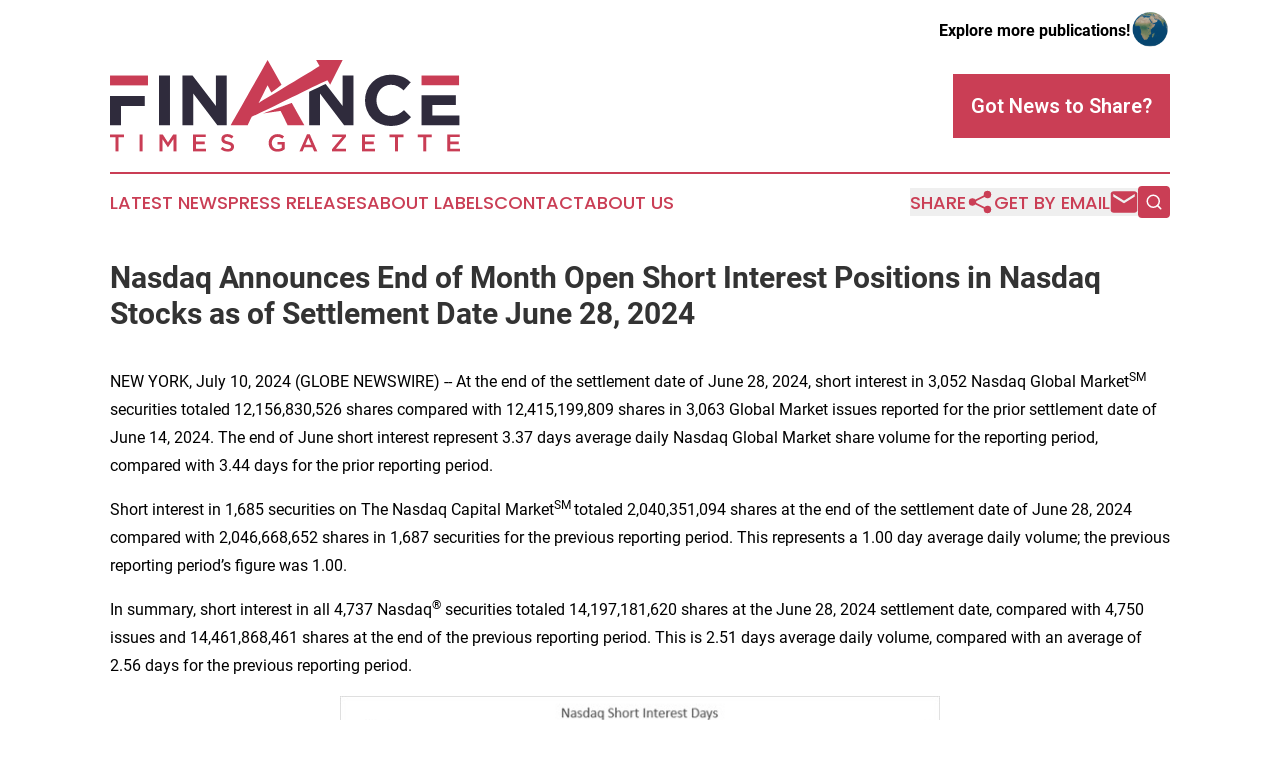

--- FILE ---
content_type: text/html;charset=utf-8
request_url: https://www.financetimesgazette.com/article/726632340-nasdaq-announces-end-of-month-open-short-interest-positions-in-nasdaq-stocks-as-of-settlement-date-june-28-2024
body_size: 7167
content:
<!DOCTYPE html>
<html lang="en">
<head>
  <title>Nasdaq Announces End of Month Open Short Interest Positions in Nasdaq Stocks as of Settlement Date June 28, 2024 | Finance Times Gazette</title>
  <meta charset="utf-8">
  <meta name="viewport" content="width=device-width, initial-scale=1">
    <meta name="description" content="Finance Times Gazette is an online news publication focusing on banking, finance &amp; investment: Your finance and banking news reporter">
    <link rel="icon" href="https://cdn.newsmatics.com/agp/sites/financetimesgazette-favicon-1.png" type="image/png">
  <meta name="csrf-token" content="A0Jhaucf4yC3erT8e3cs3MlrCYo593Xlg3aEs5Ltspw=">
  <meta name="csrf-param" content="authenticity_token">
  <link href="/css/styles.min.css?v6eb3bc323562751890e3a74b24e16ad07f30b1f7" rel="stylesheet" data-turbo-track="reload">
  <link rel="stylesheet" href="/plugins/vanilla-cookieconsent/cookieconsent.css?v6eb3bc323562751890e3a74b24e16ad07f30b1f7">
  
<style type="text/css">
    :root {
        --color-primary-background: rgba(202, 62, 85, 0.2);
        --color-primary: #ca3e55;
        --color-secondary: #2f2b3c;
    }
</style>

  <script type="importmap">
    {
      "imports": {
          "adController": "/js/controllers/adController.js?v6eb3bc323562751890e3a74b24e16ad07f30b1f7",
          "alertDialog": "/js/controllers/alertDialog.js?v6eb3bc323562751890e3a74b24e16ad07f30b1f7",
          "articleListController": "/js/controllers/articleListController.js?v6eb3bc323562751890e3a74b24e16ad07f30b1f7",
          "dialog": "/js/controllers/dialog.js?v6eb3bc323562751890e3a74b24e16ad07f30b1f7",
          "flashMessage": "/js/controllers/flashMessage.js?v6eb3bc323562751890e3a74b24e16ad07f30b1f7",
          "gptAdController": "/js/controllers/gptAdController.js?v6eb3bc323562751890e3a74b24e16ad07f30b1f7",
          "hamburgerController": "/js/controllers/hamburgerController.js?v6eb3bc323562751890e3a74b24e16ad07f30b1f7",
          "labelsDescription": "/js/controllers/labelsDescription.js?v6eb3bc323562751890e3a74b24e16ad07f30b1f7",
          "searchController": "/js/controllers/searchController.js?v6eb3bc323562751890e3a74b24e16ad07f30b1f7",
          "videoController": "/js/controllers/videoController.js?v6eb3bc323562751890e3a74b24e16ad07f30b1f7",
          "navigationController": "/js/controllers/navigationController.js?v6eb3bc323562751890e3a74b24e16ad07f30b1f7"          
      }
    }
  </script>
  <script>
      (function(w,d,s,l,i){w[l]=w[l]||[];w[l].push({'gtm.start':
      new Date().getTime(),event:'gtm.js'});var f=d.getElementsByTagName(s)[0],
      j=d.createElement(s),dl=l!='dataLayer'?'&l='+l:'';j.async=true;
      j.src='https://www.googletagmanager.com/gtm.js?id='+i+dl;
      f.parentNode.insertBefore(j,f);
      })(window,document,'script','dataLayer','GTM-KGCXW2X');
  </script>

  <script>
    window.dataLayer.push({
      'cookie_settings': 'delta'
    });
  </script>
</head>
<body class="df-5 is-subpage">
<noscript>
  <iframe src="https://www.googletagmanager.com/ns.html?id=GTM-KGCXW2X"
          height="0" width="0" style="display:none;visibility:hidden"></iframe>
</noscript>
<div class="layout">

  <!-- Top banner -->
  <div class="max-md:hidden w-full content universal-ribbon-inner flex justify-end items-center">
    <a href="https://www.affinitygrouppublishing.com/" target="_blank" class="brands">
      <span class="font-bold text-black">Explore more publications!</span>
      <div>
        <img src="/images/globe.png" height="40" width="40" class="icon-globe"/>
      </div>
    </a>
  </div>
  <header data-controller="hamburger">
  <div class="content">
    <div class="header-top">
      <div class="flex gap-2 masthead-container justify-between items-center">
        <div class="mr-4 logo-container">
          <a href="/">
              <img src="https://cdn.newsmatics.com/agp/sites/financetimesgazette-logo-1.svg" alt="Finance Times Gazette"
                class="max-md:!h-[60px] lg:!max-h-[115px]" height="105"
                width="auto" />
          </a>
        </div>
        <button class="hamburger relative w-8 h-6">
          <span aria-hidden="true"
            class="block absolute h-[2px] w-9 bg-[--color-primary] transform transition duration-500 ease-in-out -translate-y-[15px]"></span>
          <span aria-hidden="true"
            class="block absolute h-[2px] w-7 bg-[--color-primary] transform transition duration-500 ease-in-out translate-x-[7px]"></span>
          <span aria-hidden="true"
            class="block absolute h-[2px] w-9 bg-[--color-primary] transform transition duration-500 ease-in-out translate-y-[15px]"></span>
        </button>
        <a href="/submit-news" class="max-md:hidden button button-upload-content button-primary w-fit">
          <span>Got News to Share?</span>
        </a>
      </div>
      <!--  Screen size line  -->
      <div class="absolute bottom-0 -ml-[20px] w-screen h-[1px] bg-[--color-primary] z-50 md:hidden">
      </div>
    </div>
    <!-- Navigation bar -->
    <div class="navigation is-hidden-on-mobile" id="main-navigation">
      <div class="w-full md:hidden">
        <div data-controller="search" class="relative w-full">
  <div data-search-target="form" class="relative active">
    <form data-action="submit->search#performSearch" class="search-form">
      <input type="text" name="query" placeholder="Search..." data-search-target="input" class="search-input md:hidden" />
      <button type="button" data-action="click->search#toggle" data-search-target="icon" class="button-search">
        <img height="18" width="18" src="/images/search.svg" />
      </button>
    </form>
  </div>
</div>

      </div>
      <nav class="navigation-part">
          <a href="/latest-news" class="nav-link">
            Latest News
          </a>
          <a href="/press-releases" class="nav-link">
            Press Releases
          </a>
          <a href="/about-labels" class="nav-link">
            About Labels
          </a>
          <a href="/contact" class="nav-link">
            Contact
          </a>
          <a href="/about" class="nav-link">
            About Us
          </a>
      </nav>
      <div class="w-full md:w-auto md:justify-end">
        <div data-controller="navigation" class="header-actions hidden">
  <button class="nav-link flex gap-1 items-center" onclick="window.ShareDialog.openDialog()">
    <span data-navigation-target="text">
      Share
    </span>
    <span class="icon-share"></span>
  </button>
  <button onclick="window.AlertDialog.openDialog()" class="nav-link nav-link-email flex items-center gap-1.5">
    <span data-navigation-target="text">
      Get by Email
    </span>
    <span class="icon-mail"></span>
  </button>
  <div class="max-md:hidden">
    <div data-controller="search" class="relative w-full">
  <div data-search-target="form" class="relative active">
    <form data-action="submit->search#performSearch" class="search-form">
      <input type="text" name="query" placeholder="Search..." data-search-target="input" class="search-input md:hidden" />
      <button type="button" data-action="click->search#toggle" data-search-target="icon" class="button-search">
        <img height="18" width="18" src="/images/search.svg" />
      </button>
    </form>
  </div>
</div>

  </div>
</div>

      </div>
      <a href="/submit-news" class="md:hidden uppercase button button-upload-content button-primary w-fit">
        <span>Got News to Share?</span>
      </a>
      <a href="https://www.affinitygrouppublishing.com/" target="_blank" class="nav-link-agp">
        Explore more publications!
        <img src="/images/globe.png" height="35" width="35" />
      </a>
    </div>
  </div>
</header>

  <div id="main-content" class="content">
    <div id="flash-message"></div>
    <h1>Nasdaq Announces End of Month Open Short Interest Positions in Nasdaq Stocks as of Settlement Date June 28, 2024</h1>
<div class="press-release">
  
      <p>NEW YORK, July  10, 2024  (GLOBE NEWSWIRE) -- At the end of the settlement date of June 28, 2024, short interest in 3,052 Nasdaq Global Market<sup>SM </sup>securities totaled 12,156,830,526 shares compared with 12,415,199,809 shares in 3,063 Global Market issues reported for the prior settlement date of June 14, 2024. The end of June short interest represent 3.37 days average daily Nasdaq Global Market share volume for the reporting period, compared with 3.44 days for the prior reporting period.<br></p>  <p>Short interest in 1,685 securities on The Nasdaq Capital Market<sup>SM </sup>totaled 2,040,351,094 shares at the end of the settlement date of June 28, 2024 compared with 2,046,668,652 shares in 1,687 securities for the previous reporting period. This represents a 1.00 day average daily volume; the previous reporting period&#x2019;s figure was 1.00.</p>  <p>In summary, short interest in all 4,737 Nasdaq<sup>&#xAE;</sup> securities totaled 14,197,181,620 shares at the June 28, 2024 settlement date, compared with 4,750 issues and 14,461,868,461 shares at the end of the previous reporting period. This is 2.51 days average daily volume, compared with an average of 2.56 days for the previous reporting period.</p>  <p align="center"><img alt="Nasdaq Short Interest Days" height="358" name="GNW_RichHtml_External_IMG" src="https://ml.globenewswire.com/Resource/Download/c4a69d8a-ce81-4bf8-b9a4-5001639f464e/picture1.jpg" width="600"><br></p>  <p>The open short interest positions reported for each Nasdaq security reflect the total number of shares sold short by all broker/dealers regardless of their exchange affiliations. A short sale is generally understood to mean the sale of a security that the seller does not own or any sale that is consummated by the delivery of a security borrowed by or for the account of the seller.</p>  <p>For more information on Nasdaq Short interest positions, including publication dates, visit<br>http://www.nasdaq.com/quotes/short-interest.aspx or http://www.nasdaqtrader.com/asp/short_interest.asp.</p>  <p><strong>About Nasdaq:&#xA0;</strong><br>Nasdaq (Nasdaq: NDAQ) is a leading global technology company serving corporate clients, investment managers, banks, brokers, and exchange operators as they navigate and interact with the global capital markets and the broader financial system. We aspire to deliver world-leading platforms that improve the liquidity, transparency, and integrity of the global economy. Our diverse offering of data, analytics, software, exchange capabilities, and client-centric services enables clients to optimize and execute their business vision with confidence. To learn more about the company, technology solutions, and career opportunities, visit us on <a href="https://www.globenewswire.com/Tracker?data=[base64]" rel="nofollow" target="_blank"><u>LinkedIn</u></a>, on X <a href="https://www.globenewswire.com/Tracker?data=[base64]" rel="nofollow" target="_blank"><u>@Nasdaq</u></a>, or at <a href="https://www.globenewswire.com/Tracker?data=[base64]" rel="nofollow" target="_blank"><u>www.nasdaq.com</u></a>.</p>  <p><strong>Media Contact: </strong><br>Jennifer Lawson<br><a href="https://www.globenewswire.com/Tracker?data=vyQc61au1t4HZF7RPERG4ukB2Cgg8FV846L30z9Rf1589ZhK_B_AHZloAjQpVUiNL3Fb4jicOvYGUbhGtdsV4HBhApa3Asn30joRtv2H5QcNvpoEJvIrxbJAHv25ktPu" rel="nofollow" target="_blank">jennifer.lawson@nasdaq.com</a></p>  <p>A photo accompanying this announcement is available at <a href="https://www.globenewswire.com/Tracker?data=[base64]" rel="nofollow" target="_blank">https://www.globenewswire.com/NewsRoom/AttachmentNg/c4a69d8a-ce81-4bf8-b9a4-5001639f464e</a></p>  <p><strong>NDAQO</strong></p> <img class="__GNW8366DE3E__IMG" src="https://www.globenewswire.com/newsroom/ti?nf=OTE3NjE0MyM2MzYxOTgzIzIwMTE0Nzg="> <br><img src="https://ml.globenewswire.com/media/YWNiYzY2YzgtZjhlOS00OWMzLWIzODItZGYwMTJmMjY2Mjc4LTEwMjMwNTE=/tiny/Nasdaq-Inc-.png" referrerpolicy="no-referrer-when-downgrade"><p><a href="https://www.globenewswire.com/NewsRoom/AttachmentNg/a00d1214-f7e8-4665-89e0-dcfda84f5fc8" rel="nofollow"><img src="https://ml.globenewswire.com/media/a00d1214-f7e8-4665-89e0-dcfda84f5fc8/small/nasdaq-jpg-prdesk-globenewswire-jpg.jpg" border="0" width="150" height="43" alt="Primary Logo"></a></p>
<div style="padding:0px;width: 100%;">
<div style="clear:both"></div>
<div style="float: right;padding-left:20px">
<div><h5>Nasdaq Short Interest Days</h5></div>
<div> <a target="_blank" href="https://www.globenewswire.com/NewsRoom/AttachmentNg/c4a69d8a-ce81-4bf8-b9a4-5001639f464e/en" rel="nofollow"><img src="https://ml.globenewswire.com/media/c4a69d8a-ce81-4bf8-b9a4-5001639f464e/medium/nasdaq-short-interest-days.jpg"> </a>
</div>
<p></p>
<div> <h5>Nasdaq Short Interest Days</h5>
</div>
</div>
</div>
    <p>
  Legal Disclaimer:
</p>
<p>
  EIN Presswire provides this news content "as is" without warranty of any kind. We do not accept any responsibility or liability
  for the accuracy, content, images, videos, licenses, completeness, legality, or reliability of the information contained in this
  article. If you have any complaints or copyright issues related to this article, kindly contact the author above.
</p>
<img class="prtr" src="https://www.einpresswire.com/tracking/article.gif?t=5&a=yxuAkOyoX-RFEh2o&i=NtmYWlmm5gorO9oC" alt="">
</div>

  </div>
</div>
<footer class="footer footer-with-line">
  <div class="content flex flex-col">
    <p class="footer-text text-sm mb-4 order-2 lg:order-1">© 1995-2026 Newsmatics Inc. dba Affinity Group Publishing &amp; Finance Times Gazette. All Rights Reserved.</p>
    <div class="footer-nav lg:mt-2 mb-[30px] lg:mb-0 flex gap-7 flex-wrap justify-center order-1 lg:order-2">
        <a href="/about" class="footer-link">About</a>
        <a href="/archive" class="footer-link">Press Release Archive</a>
        <a href="/submit-news" class="footer-link">Submit Press Release</a>
        <a href="/legal/terms" class="footer-link">Terms &amp; Conditions</a>
        <a href="/legal/dmca" class="footer-link">Copyright/DMCA Policy</a>
        <a href="/legal/privacy" class="footer-link">Privacy Policy</a>
        <a href="/contact" class="footer-link">Contact</a>
    </div>
  </div>
</footer>
<div data-controller="dialog" data-dialog-url-value="/" data-action="click->dialog#clickOutside">
  <dialog
    class="modal-shadow fixed backdrop:bg-black/20 z-40 text-left bg-white rounded-full w-[350px] h-[350px] overflow-visible"
    data-dialog-target="modal"
  >
    <div class="text-center h-full flex items-center justify-center">
      <button data-action="click->dialog#close" type="button" class="modal-share-close-button">
        ✖
      </button>
      <div>
        <div class="mb-4">
          <h3 class="font-bold text-[28px] mb-3">Share us</h3>
          <span class="text-[14px]">on your social networks:</span>
        </div>
        <div class="flex gap-6 justify-center text-center">
          <a href="https://www.facebook.com/sharer.php?u=https://www.financetimesgazette.com" class="flex flex-col items-center font-bold text-[#4a4a4a] text-sm" target="_blank">
            <span class="h-[55px] flex items-center">
              <img width="40px" src="/images/fb.png" alt="Facebook" class="mb-2">
            </span>
            <span class="text-[14px]">
              Facebook
            </span>
          </a>
          <a href="https://www.linkedin.com/sharing/share-offsite/?url=https://www.financetimesgazette.com" class="flex flex-col items-center font-bold text-[#4a4a4a] text-sm" target="_blank">
            <span class="h-[55px] flex items-center">
              <img width="40px" height="40px" src="/images/linkedin.png" alt="LinkedIn" class="mb-2">
            </span>
            <span class="text-[14px]">
            LinkedIn
            </span>
          </a>
        </div>
      </div>
    </div>
  </dialog>
</div>

<div data-controller="alert-dialog" data-action="click->alert-dialog#clickOutside">
  <dialog
    class="fixed backdrop:bg-black/20 modal-shadow z-40 text-left bg-white rounded-full w-full max-w-[450px] aspect-square overflow-visible"
    data-alert-dialog-target="modal">
    <div class="flex items-center text-center -mt-4 h-full flex-1 p-8 md:p-12">
      <button data-action="click->alert-dialog#close" type="button" class="modal-close-button">
        ✖
      </button>
      <div class="w-full" data-alert-dialog-target="subscribeForm">
        <img class="w-8 mx-auto mb-4" src="/images/agps.svg" alt="AGPs" />
        <p class="md:text-lg">Get the latest news on this topic.</p>
        <h3 class="dialog-title mt-4">SIGN UP FOR FREE TODAY</h3>
        <form data-action="submit->alert-dialog#submit" method="POST" action="/alerts">
  <input type="hidden" name="authenticity_token" value="A0Jhaucf4yC3erT8e3cs3MlrCYo593Xlg3aEs5Ltspw=">

  <input data-alert-dialog-target="fullnameInput" type="text" name="fullname" id="fullname" autocomplete="off" tabindex="-1">
  <label>
    <input data-alert-dialog-target="emailInput" placeholder="Email address" name="email" type="email"
      value=""
      class="rounded-xs mb-2 block w-full bg-white px-4 py-2 text-gray-900 border-[1px] border-solid border-gray-600 focus:border-2 focus:border-gray-800 placeholder:text-gray-400"
      required>
  </label>
  <div class="text-red-400 text-sm" data-alert-dialog-target="errorMessage"></div>

  <input data-alert-dialog-target="timestampInput" type="hidden" name="timestamp" value="1769810661" autocomplete="off" tabindex="-1">

  <input type="submit" value="Sign Up"
    class="!rounded-[3px] w-full mt-2 mb-4 bg-primary px-5 py-2 leading-5 font-semibold text-white hover:color-primary/75 cursor-pointer">
</form>
<a data-action="click->alert-dialog#close" class="text-black underline hover:no-underline inline-block mb-4" href="#">No Thanks</a>
<p class="text-[15px] leading-[22px]">
  By signing to this email alert, you<br /> agree to our
  <a href="/legal/terms" class="underline text-primary hover:no-underline" target="_blank">Terms & Conditions</a>
</p>

      </div>
      <div data-alert-dialog-target="checkEmail" class="hidden">
        <img class="inline-block w-9" src="/images/envelope.svg" />
        <h3 class="dialog-title">Check Your Email</h3>
        <p class="text-lg mb-12">We sent a one-time activation link to <b data-alert-dialog-target="userEmail"></b>.
          Just click on the link to
          continue.</p>
        <p class="text-lg">If you don't see the email in your inbox, check your spam folder or <a
            class="underline text-primary hover:no-underline" data-action="click->alert-dialog#showForm" href="#">try
            again</a>
        </p>
      </div>

      <!-- activated -->
      <div data-alert-dialog-target="activated" class="hidden">
        <img class="w-8 mx-auto mb-4" src="/images/agps.svg" alt="AGPs" />
        <h3 class="dialog-title">SUCCESS</h3>
        <p class="text-lg">You have successfully confirmed your email and are subscribed to <b>
            Finance Times Gazette
          </b> daily
          news alert.</p>
      </div>
      <!-- alreadyActivated -->
      <div data-alert-dialog-target="alreadyActivated" class="hidden">
        <img class="w-8 mx-auto mb-4" src="/images/agps.svg" alt="AGPs" />
        <h3 class="dialog-title">Alert was already activated</h3>
        <p class="text-lg">It looks like you have already confirmed and are receiving the <b>
            Finance Times Gazette
          </b> daily news
          alert.</p>
      </div>
      <!-- activateErrorMessage -->
      <div data-alert-dialog-target="activateErrorMessage" class="hidden">
        <img class="w-8 mx-auto mb-4" src="/images/agps.svg" alt="AGPs" />
        <h3 class="dialog-title">Oops!</h3>
        <p class="text-lg mb-4">It looks like something went wrong. Please try again.</p>
        <form data-action="submit->alert-dialog#submit" method="POST" action="/alerts">
  <input type="hidden" name="authenticity_token" value="A0Jhaucf4yC3erT8e3cs3MlrCYo593Xlg3aEs5Ltspw=">

  <input data-alert-dialog-target="fullnameInput" type="text" name="fullname" id="fullname" autocomplete="off" tabindex="-1">
  <label>
    <input data-alert-dialog-target="emailInput" placeholder="Email address" name="email" type="email"
      value=""
      class="rounded-xs mb-2 block w-full bg-white px-4 py-2 text-gray-900 border-[1px] border-solid border-gray-600 focus:border-2 focus:border-gray-800 placeholder:text-gray-400"
      required>
  </label>
  <div class="text-red-400 text-sm" data-alert-dialog-target="errorMessage"></div>

  <input data-alert-dialog-target="timestampInput" type="hidden" name="timestamp" value="1769810661" autocomplete="off" tabindex="-1">

  <input type="submit" value="Sign Up"
    class="!rounded-[3px] w-full mt-2 mb-4 bg-primary px-5 py-2 leading-5 font-semibold text-white hover:color-primary/75 cursor-pointer">
</form>
<a data-action="click->alert-dialog#close" class="text-black underline hover:no-underline inline-block mb-4" href="#">No Thanks</a>
<p class="text-[15px] leading-[22px]">
  By signing to this email alert, you<br /> agree to our
  <a href="/legal/terms" class="underline text-primary hover:no-underline" target="_blank">Terms & Conditions</a>
</p>

      </div>

      <!-- deactivated -->
      <div data-alert-dialog-target="deactivated" class="hidden">
        <img class="w-8 mx-auto mb-4" src="/images/agps.svg" alt="AGPs" />
        <h3 class="dialog-title">You are Unsubscribed!</h3>
        <p class="text-lg">You are no longer receiving the <b>
            Finance Times Gazette
          </b>daily news alert.</p>
      </div>
      <!-- alreadyDeactivated -->
      <div data-alert-dialog-target="alreadyDeactivated" class="hidden">
        <img class="w-8 mx-auto mb-4" src="/images/agps.svg" alt="AGPs" />
        <h3 class="dialog-title">You have already unsubscribed!</h3>
        <p class="text-lg">You are no longer receiving the <b>
            Finance Times Gazette
          </b> daily news alert.</p>
      </div>
      <!-- deactivateErrorMessage -->
      <div data-alert-dialog-target="deactivateErrorMessage" class="hidden">
        <img class="w-8 mx-auto mb-4" src="/images/agps.svg" alt="AGPs" />
        <h3 class="dialog-title">Oops!</h3>
        <p class="text-lg">Try clicking the Unsubscribe link in the email again and if it still doesn't work, <a
            href="/contact">contact us</a></p>
      </div>
    </div>
  </dialog>
</div>

<script src="/plugins/vanilla-cookieconsent/cookieconsent.umd.js?v6eb3bc323562751890e3a74b24e16ad07f30b1f7"></script>
  <script src="/js/cookieconsent.js?v6eb3bc323562751890e3a74b24e16ad07f30b1f7"></script>

<script type="module" src="/js/app.js?v6eb3bc323562751890e3a74b24e16ad07f30b1f7"></script>
</body>
</html>
